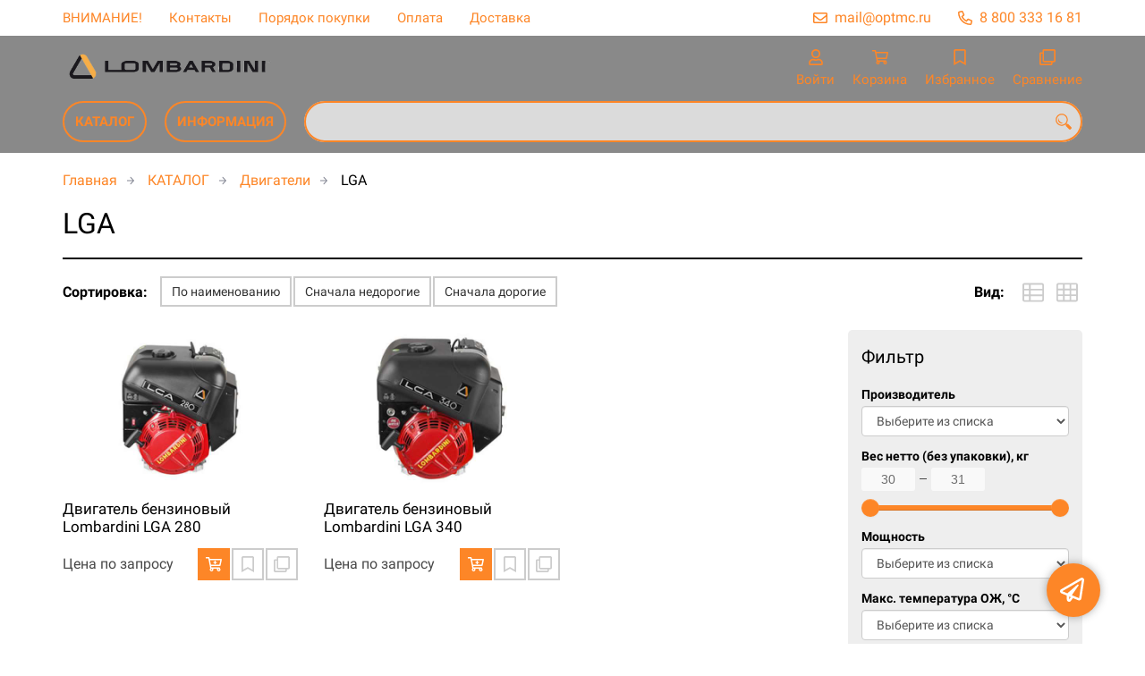

--- FILE ---
content_type: text/html; charset=UTF-8
request_url: https://lmbmotors.ru/c12440005002/lga
body_size: 6998
content:
<!DOCTYPE html>
<html lang="ru">

<head>
	<meta charset="UTF-8">
	<title>LGA — купить в компании ООО "Оптовая Моторная Компания"</title>
			<meta name="description" content="LGA  — заказывайте в каталоге интернет-магазина lmbmotors.ru">		<meta content='width=device-width, initial-scale=1, maximum-scale=1' name='viewport'>

	<link rel="stylesheet" href="/assets/store-1/roboto.css">

	<link rel="stylesheet" href="/assets/store-1/style.css?1729420236">
	<link rel="icon" type="image/png" href="/fls/img/677b8abd5b6fa2d1586e01df8098911d.png" sizes="32x32">

			<link href="https://lmbmotors.ru/c12440005002/lga" rel="canonical">			<style>
		:root {
			--color-text: rgba(0, 0, 0, 1);
			--color-main: rgba(253, 134, 39, 1);

			--header-color-bg: rgba(137, 137, 137, 0.28);
			--header-color-bg-fill: rgba(137, 137, 137,1);
			--header-topbar-color-bg: rgba(255, 255, 255, 0.8);
			--header-topbar-color-bg-fill: rgba(255, 255, 255,1);

			--header-color-link: rgba(253, 134, 39, 1);
			--header-color-text: rgba(253, 134, 39, 1);
			--header-color-search-border: rgba(253, 134, 39, 1);
			--footer-color-bg: rgba(224, 224, 225, 1);
			--footer-color-link: rgba(0, 0, 0, 1);
			--footer-color-text: rgba(0, 0, 0, 1);
			--font-family: 'Roboto', sans-serif;
			--font-size: 16px;
			--color-h1: rgba(0, 0, 0, 1);
			--color-label: rgba(72, 72, 72, 1);
			--color-btn-primary: rgba(253, 134, 39, 1);
			--h1-size: 32px;
			--color-link: rgba(253, 134, 39, 1);
			--color-bg: rgba(255, 255, 255, 0);

			--header-topbar-color-link: rgba(253, 134, 39, 1);
			--btn-border-width: 2px;
			--btn-border-offset: -1px;

			--header-btn-border-radius: 23px;

			--btn-border-top-width: 2px;
			--btn-border-bottom-width: 2px;
			--btn-border-left-width: 2px;
			--btn-border-right-width: 2px;
		}
	</style>
	</head>

<body class="page-products" data-page="Products">
	<header>
		<nav class="navbar">
			<div class="topbar" id="menu-push">
				<div class="container">
					<div class="navbar-menu">
							<ul class="nav navbar-nav">
				<li>
			<a href="/a12440004901" class="menuitem">ВНИМАНИЕ!</a>
		</li>
				<li>
			<a href="/contacts" class="menuitem">Контакты</a>
		</li>
				<li>
			<a href="/buy" class="menuitem">Порядок покупки</a>
		</li>
				<li>
			<a href="/payment" class="menuitem">Оплата</a>
		</li>
				<li>
			<a href="/delivery" class="menuitem">Доставка</a>
		</li>
			</ul>
					</div>
											<div class="navbar-phone"><svg xmlns="http://www.w3.org/2000/svg" viewBox="0 0 512 512"><!-- Font Awesome Pro 5.15.3 by @fontawesome - https://fontawesome.com License - https://fontawesome.com/license (Commercial License) --><path d="M484.25 330l-101.59-43.55a45.86 45.86 0 0 0-53.39 13.1l-32.7 40a311.08 311.08 0 0 1-124.19-124.12l40-32.7a45.91 45.91 0 0 0 13.1-53.42L182 27.79a45.63 45.63 0 0 0-52.31-26.61L35.5 22.89A45.59 45.59 0 0 0 0 67.5C0 313.76 199.68 512.1 444.56 512a45.58 45.58 0 0 0 44.59-35.51l21.7-94.22a45.75 45.75 0 0 0-26.6-52.27zm-41.59 134.09C225.08 463.09 49 287 48 69.3l90.69-20.9 42.09 98.22-68.09 55.71c46.39 99 98.19 150.63 197 197l55.69-68.11 98.19 42.11z"/></svg><a href="tel:88003331681">8 800 333 16 81</a></div>
					
											<div class="navbar-email"><svg xmlns="http://www.w3.org/2000/svg" viewBox="0 0 512 512"><!-- Font Awesome Pro 5.15.3 by @fontawesome - https://fontawesome.com License - https://fontawesome.com/license (Commercial License) --><path d="M464 64H48C21.49 64 0 85.49 0 112v288c0 26.51 21.49 48 48 48h416c26.51 0 48-21.49 48-48V112c0-26.51-21.49-48-48-48zm0 48v40.805c-22.422 18.259-58.168 46.651-134.587 106.49-16.841 13.247-50.201 45.072-73.413 44.701-23.208.375-56.579-31.459-73.413-44.701C106.18 199.465 70.425 171.067 48 152.805V112h416zM48 400V214.398c22.914 18.251 55.409 43.862 104.938 82.646 21.857 17.205 60.134 55.186 103.062 54.955 42.717.231 80.509-37.199 103.053-54.947 49.528-38.783 82.032-64.401 104.947-82.653V400H48z"/></svg><a href="mailto:mail@optmc.ru">mail@optmc.ru</a></div>
									</div>
			</div>
			<div class="fixedbar">
				<div class="navbar-header">
					<div class="container">
						<div class="wrp-header">
							<button type="button" class="navbar-toggle collapsed" data-toggle="push" data-target="#menu-push" aria-expanded="false">
								<i class="icon-bars"></i>
							</button>
							<a class="navbar-brand brand-logo" href="/" id="navbarLogo"><img src="/fls/img/86edccedba9590347b58336b31b27951.png" alt="ОМК - LOMBARDINI"></a>
						</div>
						<div class="navbar-btns">
			<a href="#login" class="btn-nav">
			<svg xmlns="http://www.w3.org/2000/svg" viewBox="0 0 448 512"><!-- Font Awesome Pro 5.15.3 by @fontawesome - https://fontawesome.com License - https://fontawesome.com/license (Commercial License) --><path d="M313.6 304c-28.7 0-42.5 16-89.6 16-47.1 0-60.8-16-89.6-16C60.2 304 0 364.2 0 438.4V464c0 26.5 21.5 48 48 48h352c26.5 0 48-21.5 48-48v-25.6c0-74.2-60.2-134.4-134.4-134.4zM400 464H48v-25.6c0-47.6 38.8-86.4 86.4-86.4 14.6 0 38.3 16 89.6 16 51.7 0 74.9-16 89.6-16 47.6 0 86.4 38.8 86.4 86.4V464zM224 288c79.5 0 144-64.5 144-144S303.5 0 224 0 80 64.5 80 144s64.5 144 144 144zm0-240c52.9 0 96 43.1 96 96s-43.1 96-96 96-96-43.1-96-96 43.1-96 96-96z"/></svg>			<span>Войти</span>
		</a>
			<a href="/cart" class="btn-nav">
			<svg xmlns="http://www.w3.org/2000/svg" viewBox="0 0 576 512"><!-- Font Awesome Pro 5.15.3 by @fontawesome - https://fontawesome.com License - https://fontawesome.com/license (Commercial License) --><path d="M551.991 64H144.28l-8.726-44.608C133.35 8.128 123.478 0 112 0H12C5.373 0 0 5.373 0 12v24c0 6.627 5.373 12 12 12h80.24l69.594 355.701C150.796 415.201 144 430.802 144 448c0 35.346 28.654 64 64 64s64-28.654 64-64a63.681 63.681 0 0 0-8.583-32h145.167a63.681 63.681 0 0 0-8.583 32c0 35.346 28.654 64 64 64 35.346 0 64-28.654 64-64 0-18.136-7.556-34.496-19.676-46.142l1.035-4.757c3.254-14.96-8.142-29.101-23.452-29.101H203.76l-9.39-48h312.405c11.29 0 21.054-7.869 23.452-18.902l45.216-208C578.695 78.139 567.299 64 551.991 64zM208 472c-13.234 0-24-10.766-24-24s10.766-24 24-24 24 10.766 24 24-10.766 24-24 24zm256 0c-13.234 0-24-10.766-24-24s10.766-24 24-24 24 10.766 24 24-10.766 24-24 24zm23.438-200H184.98l-31.31-160h368.548l-34.78 160z"/></svg><div id="header-cart-count"></div>			<span>Корзина</span>
		</a>
			<a href="/whishlist" class="btn-nav">
			<svg xmlns="http://www.w3.org/2000/svg" viewBox="0 0 384 512"><!-- Font Awesome Pro 5.15.3 by @fontawesome - https://fontawesome.com License - https://fontawesome.com/license (Commercial License) --><path d="M336 0H48C21.49 0 0 21.49 0 48v464l192-112 192 112V48c0-26.51-21.49-48-48-48zm0 428.43l-144-84-144 84V54a6 6 0 0 1 6-6h276c3.314 0 6 2.683 6 5.996V428.43z"/></svg><div id="header-whishlist-count"></div>			<span>Избранное</span>
		</a>
			<a href="/compare" class="btn-nav">
			<svg xmlns="http://www.w3.org/2000/svg" viewBox="0 0 512 512"><!-- Font Awesome Pro 5.15.3 by @fontawesome - https://fontawesome.com License - https://fontawesome.com/license (Commercial License) --><path d="M464 0H144c-26.51 0-48 21.49-48 48v48H48c-26.51 0-48 21.49-48 48v320c0 26.51 21.49 48 48 48h320c26.51 0 48-21.49 48-48v-48h48c26.51 0 48-21.49 48-48V48c0-26.51-21.49-48-48-48zM362 464H54a6 6 0 0 1-6-6V150a6 6 0 0 1 6-6h42v224c0 26.51 21.49 48 48 48h224v42a6 6 0 0 1-6 6zm96-96H150a6 6 0 0 1-6-6V54a6 6 0 0 1 6-6h308a6 6 0 0 1 6 6v308a6 6 0 0 1-6 6z"/></svg><div id="header-compare-count"></div>			<span>Сравнение</span>
		</a>
			<a href="tel:88003331681" class="btn-nav hidden-sm hidden-md hidden-lg">
			<svg xmlns="http://www.w3.org/2000/svg" viewBox="0 0 512 512"><!-- Font Awesome Pro 5.15.3 by @fontawesome - https://fontawesome.com License - https://fontawesome.com/license (Commercial License) --><path d="M476.5 22.9L382.3 1.2c-21.6-5-43.6 6.2-52.3 26.6l-43.5 101.5c-8 18.6-2.6 40.6 13.1 53.4l40 32.7C311 267.8 267.8 311 215.4 339.5l-32.7-40c-12.8-15.7-34.8-21.1-53.4-13.1L27.7 329.9c-20.4 8.7-31.5 30.7-26.6 52.3l21.7 94.2c4.8 20.9 23.2 35.5 44.6 35.5C312.3 512 512 313.7 512 67.5c0-21.4-14.6-39.8-35.5-44.6zM69.3 464l-20.9-90.7 98.2-42.1 55.7 68.1c98.8-46.4 150.6-98 197-197l-68.1-55.7 42.1-98.2L464 69.3C463 286.9 286.9 463 69.3 464z"/></svg>			<span>Позвонить</span>
		</a>
	</div>
					</div>
				</div>
				<div class="collapse navbar-collapse navbar-search">
					<div class="container">
						<div class="navbar-menu main-menu">
								<ul class="nav navbar-nav">
				<li>
			<a href="#submenu-catalog" class="menuitem">
				КАТАЛОГ			</a>
						<div class="header-submenu" id="submenu-catalog">
				<ul class="container">
								<li class="active">
				<a href="/c12440004474/lombardini_engines">Двигатели</a>
				<ul>			<li>
				<a href="/c12440005000/ld">LD</a>
							</li>			<li>
				<a href="/c12440005001/ldw">LDW</a>
							</li>			<li>
				<a href="/c12440005002/lga">LGA</a>
							</li>			<li>
				<a href="/c12440005003/lgw">LGW</a>
							</li></ul>			</li>			<li>
				<a href="/c12440004475/zapchasti">Запчасти</a>
				<ul>			<li>
				<a href="/c12440005561/blok-cilindrov-golovka-bloka">Блок цилиндров</a>
							</li>			<li>
				<a href="/c12440005564/sistema-vpuska">Воздухозабор</a>
							</li>			<li>
				<a href="/c12440005568/sistema-vypuska">Выхлопная система</a>
							</li>			<li>
				<a href="/c12440005617/generator-i-elektrika">Генератор и электрика</a>
							</li>			<li>
				<a href="/c12440005619/kolenvaly-i-shatuny">Коленвалы и шатуны</a>
							</li>			<li>
				<a href="/c12440005577/toplivnyy-nasos">Насосы</a>
							</li>			<li>
				<a href="/c12440005621/porshni-i-kolca">Поршни и кольца</a>
							</li>			<li>
				<a href="/c12440005576/remni">Приводы и ГРМ</a>
							</li>			<li>
				<a href="/c12440005562/prokladki-salniki">Прокладки и сальники</a>
							</li>			<li>
				<a href="/c12440005575/prochee">Прочее</a>
							</li>			<li>
				<a href="/c12440005570/sistema-ohlazhdeniya">Система охлаждения</a>
							</li>			<li>
				<a href="/c12440005579/elektrika">Стартер</a>
							</li>			<li>
				<a href="/c12440005578/forsunki-i-raspyliteli">Топливная система</a>
							</li>			<li>
				<a href="/c12440005574/filtry-maslyannye">Фильтры</a>
							</li></ul>			</li>				</ul>
			</div>
					</li>
				<li>
			<a href="#submenu-information" class="menuitem">
				ИНФОРМАЦИЯ			</a>
						<div class="header-submenu" id="submenu-information">
				<ul class="container">
								<li class="active">
				<a href="/r12440000590/osnovnaya">Основная</a>
							</li>			<li>
				<a href="/r12440000558">Новости</a>
							</li>			<li>
				<a href="/r12440000525">Статьи</a>
							</li>				</ul>
			</div>
					</li>
			</ul>
						</div>
						<div class="search-panel">
							<input type="text" name="search" value="" class="form-control" id="autoComplete" autocomplete="off" tabindex="1">
							<button type="button" class="btn btn-default"><svg viewBox="0 0 40 40" xmlns="http://www.w3.org/2000/svg">
<g clip-path="url(#clip0_825_181)">
<path d="M15.3845 0.289185C13.402 0.288983 11.4389 0.679287 9.6073 1.43781C7.77566 2.19633 6.11138 3.30822 4.70948 4.70998C3.30758 6.11173 2.19552 7.7759 1.43681 9.60746C0.678102 11.439 0.287598 13.4021 0.287598 15.3846C0.287396 17.3672 0.677751 19.3304 1.43637 21.1622C2.19499 22.9939 3.30701 24.6582 4.70893 26.0602C6.11085 27.4621 7.77521 28.5741 9.60694 29.3327C11.4387 30.0913 13.4019 30.4817 15.3845 30.4815C18.9076 30.4815 22.143 29.2338 24.7122 27.2123L26.0584 28.5584C25.7819 29.0955 25.6841 29.7068 25.779 30.3033C25.8739 30.8998 26.1566 31.4505 26.5861 31.8753L33.6538 38.9907C34.7507 40.0892 36.5461 40.0892 37.6445 38.9907L38.9907 37.6446C39.5177 37.1142 39.8135 36.3969 39.8135 35.6492C39.8135 34.9015 39.5177 34.1842 38.9907 33.6538L31.8753 26.5861C31.4475 26.1596 30.8935 25.8825 30.2956 25.796C29.6978 25.7095 29.0879 25.8183 28.5568 26.1061L27.2107 24.76C28.9727 22.5364 30.0725 19.8612 30.3839 17.0412C30.6952 14.2213 30.2056 11.3706 28.9711 8.81615C27.7366 6.2617 25.8072 4.10685 23.4041 2.59869C21.0011 1.09052 18.2216 0.290097 15.3845 0.289185ZM15.3845 3.07688C18.6487 3.07688 21.7792 4.37358 24.0874 6.68172C26.3955 8.98986 27.6922 12.1204 27.6922 15.3846C27.6922 18.6488 26.3955 21.7793 24.0874 24.0874C21.7792 26.3956 18.6487 27.6923 15.3845 27.6923C12.1203 27.6923 8.98981 26.3956 6.68167 24.0874C4.37353 21.7793 3.07683 18.6488 3.07683 15.3846C3.07683 12.1204 4.37353 8.98986 6.68167 6.68172C8.98981 4.37358 12.1203 3.07688 15.3845 3.07688ZM7.59529 11.4907C6.77473 12.8198 6.34203 14.3518 6.34606 15.9138C6.34424 17.0192 6.56062 18.1142 6.98281 19.1358C7.405 20.1574 8.02469 21.0857 8.80635 21.8674C9.58801 22.649 10.5163 23.2687 11.5379 23.6909C12.5595 24.1131 13.6545 24.3295 14.7599 24.3276C16.4977 24.3241 18.1925 23.7871 19.6153 22.7892C19.2317 22.8247 18.8466 22.8401 18.4614 22.8353C17.0336 22.839 15.6191 22.5605 14.2992 22.0158C12.9793 21.4711 11.78 20.671 10.7703 19.6614C9.76059 18.6518 8.9603 17.4527 8.41543 16.1329C7.87056 14.8131 7.59184 13.3986 7.59529 11.9707C7.59529 11.8107 7.5876 11.6507 7.59529 11.4907Z"/>
</g>
<defs>
<clipPath id="clip0_825_181">
<rect width="40" height="40" fill="white"/>
</clipPath>
</defs>
</svg>
</button>
						</div>
					</div>
				</div>
			</div>
		</nav>
	</header>
	<div class="content">
		<div class="container">
			<div class="breadcrumbs">
								<a href="/">Главная</a>
														<a href="/catalog">КАТАЛОГ</a>
														<a href="/c12440004474/lombardini_engines">Двигатели</a>
														<span>LGA</span>											</div>
			<h1>LGA</h1>
	

	<div class="list-products">
					<div class="controls">
				<div class="sorts">
					<label>Сортировка:</label>
					<div class="buttons">
						<button type="button" class="btn btn-default btn-sort" data-sort="name">По наименованию</button>
						<button type="button" class="btn btn-default btn-sort" data-sort="price_asc">Сначала недорогие</button>
						<button type="button" class="btn btn-default btn-sort" data-sort="price_desc">Сначала дорогие</button>
					</div>
				</div>
				<div class="views">
					<label>Вид:</label>
					<div class="buttons">
						<button type="button" class="btn btn-list-view" data-toggle="tooltip" title="Список"></button>
						<button type="button" class="btn btn-grid-view" data-toggle="tooltip" title="Сетка"></button>
					</div>
				</div>
			</div>
				<div class="row">
			<div class="col-md-3 col-md-push-9">
									<div class="filter">
						<div class="title">
							<div>Фильтр<div class="btn-filter-toggle"></div>
							</div>
													</div>
						<div class="filter-wrp">
							
															<div class="form-group">
									<label>Производитель</label>
									<div class="select-wrp">
										<select data-type="manufacturers" class="form-control">
											<option value="">Выберите из списка</option>
																							<option value="31" >Lombardini</option>
																					</select>
									</div>
								</div>
							
																									<div class="form-group">
											<label>Вес нетто (без упаковки), кг</label>
											<input type="text" class="form-control control-slider" data-id="265" data-type="attr_265" data-slider-min="30" data-slider-max="31" data-slider-step="1" data-slider-value="[30,31]" />
										</div>
																											<div class="form-group">
											<label>Мощность</label>
											<div class="select-wrp">
												<select data-id="51" data-type="attr" class="form-control">
													<option value="">Выберите из списка</option>
																											<option value="9" >9</option>
																											<option value="11" >11</option>
																									</select>
											</div>
										</div>
																											<div class="form-group">
											<label>Макс. температура ОЖ, °C</label>
											<div class="select-wrp">
												<select data-id="203" data-type="attr" class="form-control">
													<option value="">Выберите из списка</option>
																											<option value="6,62" >6,62</option>
																											<option value="8,09" >8,09</option>
																									</select>
											</div>
										</div>
																											<div class="form-group">
											<label>Рабочий объем, куб.см</label>
											<div class="select-wrp">
												<select data-id="54" data-type="attr" class="form-control">
													<option value="">Выберите из списка</option>
																											<option value="275" >275</option>
																											<option value="338" >338</option>
																									</select>
											</div>
										</div>
																											<div class="form-group">
											<label>Тип топлива</label>
											<div class="select-wrp">
												<select data-id="69" data-type="attr" class="form-control">
													<option value="">Выберите из списка</option>
																											<option value="Бензин" >Бензин</option>
																									</select>
											</div>
										</div>
																											<div class="form-group">
											<label>Количество цилиндров, шт</label>
											<div class="select-wrp">
												<select data-id="56" data-type="attr" class="form-control">
													<option value="">Выберите из списка</option>
																											<option value="1" >1</option>
																									</select>
											</div>
										</div>
																														</div>
					</div>
							</div>

			<div class="col-md-9 col-md-pull-3 items">
									<div class="row">							<div class="col-md-4 itm">
								<a href="/p12440002697" class="image">
																			<img src="/fls/products/2697/preview-400x400-cacc2d2c130f01a0b13fb1b7590b7215.jpg" alt="Двигатель бензиновый Lombardini LGA 280" title="Двигатель бензиновый Lombardini LGA 280">
																	</a>
								<div>
									<a href="/p12440002697" class="title">Двигатель бензиновый Lombardini LGA 280</a>
									<div class="specification hidden">Вес нетто (без упаковки): 30 кг; Мощность: 9; Макс. температура ОЖ: 6,62 °C; Рабочий объем: 275 куб.см; Тип топлива: Бензин; Количество цилиндров: 1 шт</div>								</div>
								<div class="actions">
																											<div class="no-price">Цена по запросу</div>									<div class="buttons">
										<button type="button" class="btn btn-primary btn-product-cart" data-id="2697"></button>
										<button type="button" class="btn btn-default btn-product-whishlist" data-id="2697"></button>
										<button type="button" class="btn btn-default btn-product-compare" data-id="2697"></button>
									</div>
								</div>
							</div>
														<div class="col-md-4 itm">
								<a href="/p12440002698" class="image">
																			<img src="/fls/products/2698/preview-400x400-feadbc8360d4749bdb543a8c0577b044.jpg" alt="Двигатель бензиновый Lombardini LGA 340" title="Двигатель бензиновый Lombardini LGA 340">
																	</a>
								<div>
									<a href="/p12440002698" class="title">Двигатель бензиновый Lombardini LGA 340</a>
									<div class="specification hidden">Вес нетто (без упаковки): 31 кг; Мощность: 11; Макс. температура ОЖ: 8,09 °C; Рабочий объем: 338 куб.см; Тип топлива: Бензин; Количество цилиндров: 1 шт</div>								</div>
								<div class="actions">
																											<div class="no-price">Цена по запросу</div>									<div class="buttons">
										<button type="button" class="btn btn-primary btn-product-cart" data-id="2698"></button>
										<button type="button" class="btn btn-default btn-product-whishlist" data-id="2698"></button>
										<button type="button" class="btn btn-default btn-product-compare" data-id="2698"></button>
									</div>
								</div>
							</div>
														</div>												</div>
		</div>
	</div>
	<div class="price-info" style="display: none;">Цена действительна при оптовой закупке, уточняйте детали у менеджера</div>
</div>
		<div class="mod-ttext mod">
			<div class="container">
								<div class="mod-content"></div>
			</div>
		</div>
					</div>
	<footer>
		<div class="container">
			<div class="row">
				<div class="col-sm-4 hidden-xs">
					<a class="logo" href="/"><img src="/fls/img/36067e3fe1ebedfbf4307f81561fe968.png" alt="ОМК - LOMBARDINI"></a>
				</div>
				<div class="col-sm-6">
									</div>
				<div class="col-sm-2">
										<div class="phone">8 800 333 16 81</div>
					<div class="mail">mail@optmc.ru</div>
				</div>
			</div>

		</div>
	</footer>
	<a href="#feedback" class="btn-feedback"><span class="info">Не нашли что искали? Отправьте заявку и мы поможем Вам с выбором!<i class="cls">×</i></span></a>
		<script src="/assets/store-1/script.js?1729420235"></script>
	<!-- Yandex.Metrika counter -->
<script type="text/javascript" >
   (function(m,e,t,r,i,k,a){m[i]=m[i]||function(){(m[i].a=m[i].a||[]).push(arguments)};
   m[i].l=1*new Date();k=e.createElement(t),a=e.getElementsByTagName(t)[0],k.async=1,k.src=r,a.parentNode.insertBefore(k,a)})
   (window, document, "script", "https://mc.yandex.ru/metrika/tag.js", "ym");

   ym(65884222, "init", {
        clickmap:true,
        trackLinks:true,
        accurateTrackBounce:true,
        webvisor:true
   });
</script>
<noscript><div><img src="https://mc.yandex.ru/watch/65884222" style="position:absolute; left:-9999px;" alt="" /></div></noscript>
<!-- /Yandex.Metrika counter --></body>

</html>